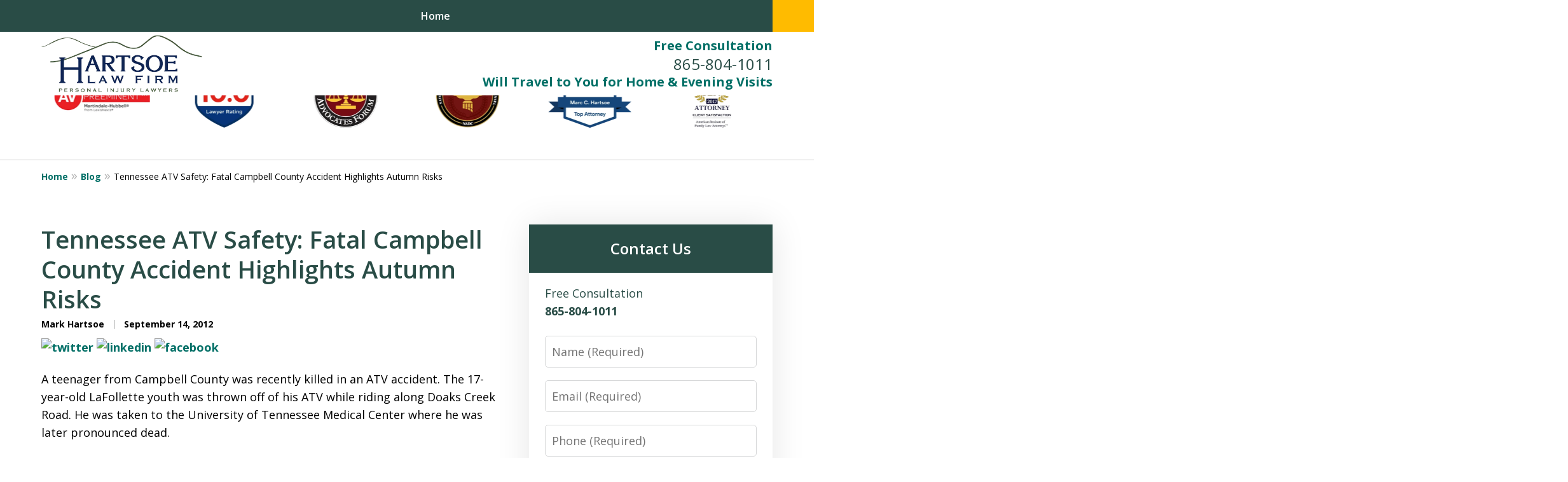

--- FILE ---
content_type: text/css
request_url: https://knoxville.hartsoe.com/styles/variables.css
body_size: 524
content:
:root{--main-font-family:Open Sans;--color-accent:#00caa7;--color-primary:#294c46;--color-secondary:#1c332f;--color-highlight:#006f66;--color-light:#ffffff;--color-light-gray:#f5f5f5;--color-gray:#cecfcf;--color-medium-gray:#747474;--color-dark-gray:#333333;--color-gold:#faab00;--font-size-x-tiny:14px;--font-size-tiny:16px;--font-size-small:18px;--font-size-normal:20px;--font-size-large:22px;--font-size-x-large:24px;--font-size-x2-large:26px;--font-size-x3-large:30px;--font-size-x4-large:32px;--fw-button:400;--fw-headings:400;--header-background:#ffffff;--cta-label-color:#006f66;--cta-phone-color:#294c46;--topnav-color:#ffffff;--topnav-background:#294c46;--topnav-border-color:#dbdbdb;--morebtn-background:#10332D;--banner-bg-color:#314b46;--banner-text-color-lvl1:#ffffff;--banner-text-color:#ffffff;--banner-fz-lvl1:45;--banner-fz-lvl2:54;--attorney-card-background:-webkit-image-set(url(/static/2025/09/Profile_banner.jpg.webp) 1x,url(/static/2025/09/Profile_banner.jpg) 1x);--attorney-card-bg:#f5f5f5;--attorney-card-heading-color:#294c46;--attorney-card-name-fz:38px;--attorney-card-name-color:#294c46;--attorney-card-text-color:#000000;--button-color:#ffbb00;--button-text-color:#000000;--button-ghost-text-color-hover:#ffffff;--button-border-radius:5px;--reviews-icon-color:#f5f5f5;--list-item-width:650px;--list-item-fz:20px;--contact-form-list-fz:24px;--form-padding:20px;--form-spacing:20px;--form-fields-border-radius:5px;--ordered-list-items-spacing:20px;--ordered-list-numbers-size:36px;--ordered-list-numbers-spacing:14px;--body-bg:#ffffff;--container-bg:#ffffff;--locations-icon-color:#294c46;--color-search:#38569b;--search-button-text-color:#ffffff;--sidebar-left-divider:#ffffff;--localities-expander-color:#006f66;--general-border-radius:5px;--footer-fz:18px;--footer-color:#000000;--footer-background:#f5f5f5;--chat-color:#ffffff;--chat-bg:#06357a;--breadcrumbs-sep:'»'}